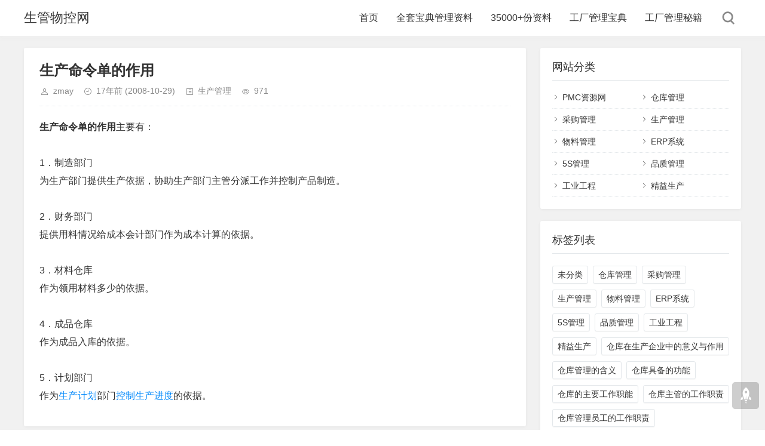

--- FILE ---
content_type: text/html; charset=utf-8
request_url: https://www.sgwk.info/productioncontrol/20081029195.html
body_size: 4107
content:
<!DOCTYPE html>
<html xml:lang="zh-Hans" lang="zh-Hans">
<head>
    <meta charset="utf-8">
    <meta name="theme" content="拓源主题,toyean.com">
    <meta http-equiv="X-UA-Compatible" content="ie=edge">
    <meta name="renderer" content="webkit">
    <meta name="viewport" content="width=device-width,minimum-scale=1,initial-scale=1">
    <title>生管物控网 - 生产命令单的作用</title>
    <meta name="keywords" content="生产命令单的作用">
    <meta name="description" content="生产命令单的作用主要有：1．制造部门为生产部门提供生产依据，协助生产部门主管分派工作并控制产品制造。2．财务部门提供用料情况给成本会计部门作为成本计算的依据。3．材料仓库作为领用材料多少的依据。4．成品仓库作为成品入库的依据。5．计划部门作为生产计划部门控制生产进度的依据。...">
        <meta name="generator" content="Z-BlogPHP 1.7.4">
    <link rel="stylesheet" rev="stylesheet" href="https://www.sgwk.info/zb_users/theme/tpure/style/style.css?v=5.0.5" type="text/css" media="all">
    <script src="https://www.sgwk.info/zb_system/script/jquery-latest.min.js"></script>
    <script src="https://www.sgwk.info/zb_system/script/zblogphp.js"></script>
    <script src="https://www.sgwk.info/zb_system/script/c_html_js_add.php"></script>
    <script src="https://www.sgwk.info/zb_users/theme/tpure/script/common.js?v=5.0.5"></script>
    <script>window.tpure={qrsize:70,viewall:true,viewallstyle:1,viewallheight:'1000',setnightstart:'1',setnightover:'1',singlekey:true,pagekey:true,fixsidebarstyle:'0',removep:true,backtotop:true,backtotopvalue:0,version:'5.0.5'}</script>
    <link rel="canonical" href="https://www.sgwk.info/productioncontrol/20081029195.html">
<style>.ads_plugin { margin-bottom:0px; }
.ads_plugin img { margin-bottom:0px; display:inline-block }</style>
<script src="https://www.sgwk.info/zb_users/plugin/ads/ads.php?obj=body"></script></head>
<body class="article">
<div class="wrapper">
    <div class="header fixed">
    <div class="wrap">
        <div class="logo on"><h1 class="name"><a href="https://www.sgwk.info/">生管物控网</a></h1></div>
        <div class="head">
            <div class="menuico"><span></span><span></span><span></span></div>
            <div class="menu">
                <ul>
                    <li class="navbar-item"><a href="https://www.sgwk.info/" title="生管物控网">首页</a></li><li class="navbar-item"><a href="https://www.pmczy.com/baodian" target="_blank" title="全套宝典管理资料">全套宝典管理资料</a></li><li class="navbar-item"><a href="https://www.pmczy.com/baodian" target="_blank" title="35000+份资料">35000+份资料</a></li><li class="navbar-item"><a href="https://www.pmczy.com/baodian" target="_blank" title="工厂管理宝典">工厂管理宝典</a></li><li class="navbar-item"><a href="https://www.pmczy.com/baodian" target="_blank" title="工厂管理秘籍">工厂管理秘籍</a></li>
                </ul>
                <div class="schico statefixed">
                    <a href="javascript:;"></a>
                    <div class="schfixed">
                        <form method="post" name="search" action="https://www.sgwk.info/zb_system/cmd.php?act=search">
                            <input type="text" name="q" placeholder="搜索..." autocomplete="off" class="schinput">
                            <button type="submit" class="btn"></button>
                        </form>
                    </div>
                </div>
                <form method="post" name="search" action="https://www.sgwk.info/zb_system/cmd.php?act=search" class="sch-m">
                    <input type="text" name="q" placeholder="搜索..." autocomplete="off" class="schinput">
                    <button type="submit" class="btn"></button>
                </form>
            </div>
        </div>
    </div>
</div>    <div class="main fixed">
                <div class="mask"></div>
        <div class="wrap">
                        <div>
                                <div class="content">
    <div data-cateurl="https://www.sgwk.info/category-4.html" class="block">
        <div class="post">
            <h1>生产命令单的作用</h1>
            <div class="info">
                <span class="user"><a href="https://www.sgwk.info/author-1.html" rel="nofollow">zmay</a></span><span class="date">17年前<span class="datetime"> (2008-10-29)</span></span><span class="cate"><a href="https://www.sgwk.info/category-4.html">生产管理</a></span><span class="view">971</span>                            </div>
            <div class="single">
                <p><strong>生产命令单的作用</strong>主要有：<br />
<br />
1．制造部门<br />
为生产部门提供生产依据，协助生产部门主管分派工作并控制产品制造。<br />
<br />
2．财务部门<br />
提供用料情况给成本会计部门作为成本计算的依据。<br />
<br />
3．材料仓库<br />
作为领用材料多少的依据。<br />
<br />
4．成品仓库<br />
作为成品入库的依据。<br />
<br />
5．计划部门<br />
作为<a target="_blank" href="https://www.sgwk.info/">生产计划</a>部门<a target="_blank" href="https://www.sgwk.info/productioncontrol/200904201258.html">控制生产进度</a>的依据。</p>                </div>
                                            
        </div>
    </div>
            <div data-content="还没有人评论？赶快去抢沙发~" class="cmts block nocmt">
        <label id="AjaxCommentBegin"></label>
	        <label id="AjaxCommentEnd"></label>
</div>
<div class="cmt block" id="divCommentPost">
    <div class="posttitle">
        <h4>发表评论<button id="cancel-reply" class="cmtbtn">取消回复</button></h4>
    </div>
    <div class="comment">
        <div id="cmtimg" class="cmtimg"><img src="https://www.sgwk.info/zb_users/avatar/0.png" alt="访客"><p></p></div>
        <div class="cmtarea">
            <form id="frmSumbit" target="_self" method="post" action="https://www.sgwk.info/zb_system/cmd.php?act=cmt&amp;postid=195&amp;key=8571f5e6300370221f06a85e0fbc2eaf" >
            <input type="hidden" id="gravatar" value="">
			<input type="hidden" name="inpId" id="inpId" value="195">
			<input type="hidden" name="inpRevID" id="inpRevID" value="0">
			<textarea name="txaArticle" id="txaArticle" rows="3" tabindex="1"></textarea>
            <div class="cmtform">
                <p><input type="text" name="inpName" id="inpName" class="text" size="28" tabindex="2" value=""><label for="inpName">名称(*)</label></p>
                <input type="hidden" name="inpEmail" id="inpEmail">                <input type="hidden" name="inpHomePage" id="inpHomePage">                				<p><input type="text" name="inpVerify" id="inpVerify" class="textcode" value="" size="28" tabindex="5" autocomplete="off"><img src="https://www.sgwk.info/zb_system/script/c_validcode.php?id=cmt" title="看不清，换一张" alt="看不清，换一张" onclick="javascript:this.src='https://www.sgwk.info/zb_system/script/c_validcode.php?id=cmt&amp;tm='+Math.random();" class="imgcode"><label for="inpVerify">验证码(*)</label></p>
				            </div>
            <div class="cmtsubmit">
                <button type="submit" name="btnSumbit" onclick="return zbp.comment.post()" class="cmtbtn" tabindex="6">评论</button>
                <span>◎欢迎参与讨论，请在这里发表您的看法和观点。</span>
            </div>
            </form>
        </div>
    </div>
</div>
<script>
var txaArticle = document.getElementById('txaArticle');
txaArticle.onkeydown = function quickSubmit(e) {
if (!e) var e = window.event;
if (e.ctrlKey && e.keyCode == 13){
return zbp.comment.post();
}
}
</script>    </div>
<div class="sidebar fixed">
    
<dl id="divCatalog" class="sidebox">
    <dt class="sidetitle">网站分类</dt>    <dd>
        				<ul><li><a title="PMC资源网" href="https://www.sgwk.info/category-1.html">PMC资源网</a></li>
<li><a title="仓库管理" href="https://www.sgwk.info/category-2.html">仓库管理</a></li>
<li><a title="采购管理" href="https://www.sgwk.info/category-3.html">采购管理</a></li>
<li><a title="生产管理" href="https://www.sgwk.info/category-4.html">生产管理</a></li>
<li><a title="物料管理" href="https://www.sgwk.info/category-5.html">物料管理</a></li>
<li><a title="ERP系统" href="https://www.sgwk.info/category-6.html">ERP系统</a></li>
<li><a title="5S管理" href="https://www.sgwk.info/category-7.html">5S管理</a></li>
<li><a title="品质管理" href="https://www.sgwk.info/category-8.html">品质管理</a></li>
<li><a title="工业工程" href="https://www.sgwk.info/category-9.html">工业工程</a></li>
<li><a title="精益生产" href="https://www.sgwk.info/category-10.html">精益生产</a></li>
</ul>
		    </dd>
</dl><dl id="divTags" class="sidebox">
    <dt class="sidetitle">标签列表</dt>    <dd>
        				<ul><li><a title="未分类" href="https://www.sgwk.info/tags-1.html">未分类<span class="tag-count"> (0)</span></a></li>
<li><a title="仓库管理" href="https://www.sgwk.info/tags-2.html">仓库管理<span class="tag-count"> (0)</span></a></li>
<li><a title="采购管理" href="https://www.sgwk.info/tags-3.html">采购管理<span class="tag-count"> (0)</span></a></li>
<li><a title="生产管理" href="https://www.sgwk.info/tags-4.html">生产管理<span class="tag-count"> (0)</span></a></li>
<li><a title="物料管理" href="https://www.sgwk.info/tags-5.html">物料管理<span class="tag-count"> (0)</span></a></li>
<li><a title="ERP系统" href="https://www.sgwk.info/tags-6.html">ERP系统<span class="tag-count"> (0)</span></a></li>
<li><a title="5S管理" href="https://www.sgwk.info/tags-7.html">5S管理<span class="tag-count"> (0)</span></a></li>
<li><a title="品质管理" href="https://www.sgwk.info/tags-8.html">品质管理<span class="tag-count"> (0)</span></a></li>
<li><a title="工业工程" href="https://www.sgwk.info/tags-9.html">工业工程<span class="tag-count"> (0)</span></a></li>
<li><a title="精益生产" href="https://www.sgwk.info/tags-10.html">精益生产<span class="tag-count"> (0)</span></a></li>
<li><a title="仓库在生产企业中的意义与作用" href="https://www.sgwk.info/tags-11.html">仓库在生产企业中的意义与作用<span class="tag-count"> (0)</span></a></li>
<li><a title="仓库管理的含义" href="https://www.sgwk.info/tags-12.html">仓库管理的含义<span class="tag-count"> (0)</span></a></li>
<li><a title="仓库具备的功能" href="https://www.sgwk.info/tags-13.html">仓库具备的功能<span class="tag-count"> (0)</span></a></li>
<li><a title="仓库的主要工作职能" href="https://www.sgwk.info/tags-14.html">仓库的主要工作职能<span class="tag-count"> (0)</span></a></li>
<li><a title="仓库主管的工作职责" href="https://www.sgwk.info/tags-15.html">仓库主管的工作职责<span class="tag-count"> (0)</span></a></li>
<li><a title="仓库管理员工的工作职责" href="https://www.sgwk.info/tags-16.html">仓库管理员工的工作职责<span class="tag-count"> (0)</span></a></li>
<li><a title="仓库文员的工作职责" href="https://www.sgwk.info/tags-17.html">仓库文员的工作职责<span class="tag-count"> (0)</span></a></li>
<li><a title="搬运组长的工作职责" href="https://www.sgwk.info/tags-18.html">搬运组长的工作职责<span class="tag-count"> (0)</span></a></li>
<li><a title="仓库空间调配的目的" href="https://www.sgwk.info/tags-19.html">仓库空间调配的目的<span class="tag-count"> (0)</span></a></li>
<li><a title="常见物料堆放的4种方法" href="https://www.sgwk.info/tags-20.html">常见物料堆放的4种方法<span class="tag-count"> (0)</span></a></li>
<li><a title="生产进度跟踪表" href="https://www.sgwk.info/tags-4435.html">生产进度跟踪表<span class="tag-count"> (1)</span></a></li>
<li><a title="生产部KPI绩效考核表" href="https://www.sgwk.info/tags-4436.html">生产部KPI绩效考核表<span class="tag-count"> (1)</span></a></li>
<li><a title="周生产计划统计表" href="https://www.sgwk.info/tags-4437.html">周生产计划统计表<span class="tag-count"> (1)</span></a></li>
<li><a title="订单生产跟踪进度表" href="https://www.sgwk.info/tags-4438.html">订单生产跟踪进度表<span class="tag-count"> (1)</span></a></li>
<li><a title="质量管理抽检统计表" href="https://www.sgwk.info/tags-4439.html">质量管理抽检统计表<span class="tag-count"> (1)</span></a></li>
</ul>
		    </dd>
</dl><dl id="divComments" class="sidebox">
    <dt class="sidetitle">最新留言</dt>    <dd>
        				<ul></ul>
		    </dd>
</dl></div>                            </div>
        </div>
    </div>
</div>
<div class="footer">
	<div class="fademask"></div>
    <div class="wrap">
        <h3><a href="https://www.pmczy.com/baodian/" target="_blank" rel="noopener"><img src="https://www.sgwk.info/uploads/top.jpg" alt="工厂管理秘籍" width="960" height="90" border="0" /></a>
<iframe src="https://www.pmczy.com/vip/fh.html" width="960" height="100" frameborder="0" marginwidth="0" marginheight="0" scrolling="no"></iframe>
<script>
var _hmt = _hmt || [];
(function() {
  var hm = document.createElement("script");
  hm.src = "https://hm.baidu.com/hm.js?ea12d90eeede3f7ea1abbde981c32c1e";
  var s = document.getElementsByTagName("script")[0]; 
  s.parentNode.insertBefore(hm, s);
})();
</script><br/>
Copyright Sgwk.Info Rights Reserved. 蜀ICP备14016815号-1
<script async src="https://pagead2.googlesyndication.com/pagead/js/adsbygoogle.js?client=ca-pub-3596363163441726"
     crossorigin="anonymous"></script></h3>
        <h4>Powered By <a href="https://www.zblogcn.com/" title="Z-BlogPHP 1.7.4 Build 173420" target="_blank" rel="noopener noreferrer">Z-BlogPHP</a>. Theme by <a href="https://www.toyean.com/" target="_blank" title="拓源网">TOYEAN</a>.</h4>
        
    </div>
</div>
<div class="edgebar">
</div></body>
</html><!--95.28 ms , 12 queries , 4033kb memory , 0 error-->

--- FILE ---
content_type: text/html; charset=utf-8
request_url: https://www.google.com/recaptcha/api2/aframe
body_size: 269
content:
<!DOCTYPE HTML><html><head><meta http-equiv="content-type" content="text/html; charset=UTF-8"></head><body><script nonce="vEflISFRTaHKrHRAk6OqvQ">/** Anti-fraud and anti-abuse applications only. See google.com/recaptcha */ try{var clients={'sodar':'https://pagead2.googlesyndication.com/pagead/sodar?'};window.addEventListener("message",function(a){try{if(a.source===window.parent){var b=JSON.parse(a.data);var c=clients[b['id']];if(c){var d=document.createElement('img');d.src=c+b['params']+'&rc='+(localStorage.getItem("rc::a")?sessionStorage.getItem("rc::b"):"");window.document.body.appendChild(d);sessionStorage.setItem("rc::e",parseInt(sessionStorage.getItem("rc::e")||0)+1);localStorage.setItem("rc::h",'1768749258808');}}}catch(b){}});window.parent.postMessage("_grecaptcha_ready", "*");}catch(b){}</script></body></html>